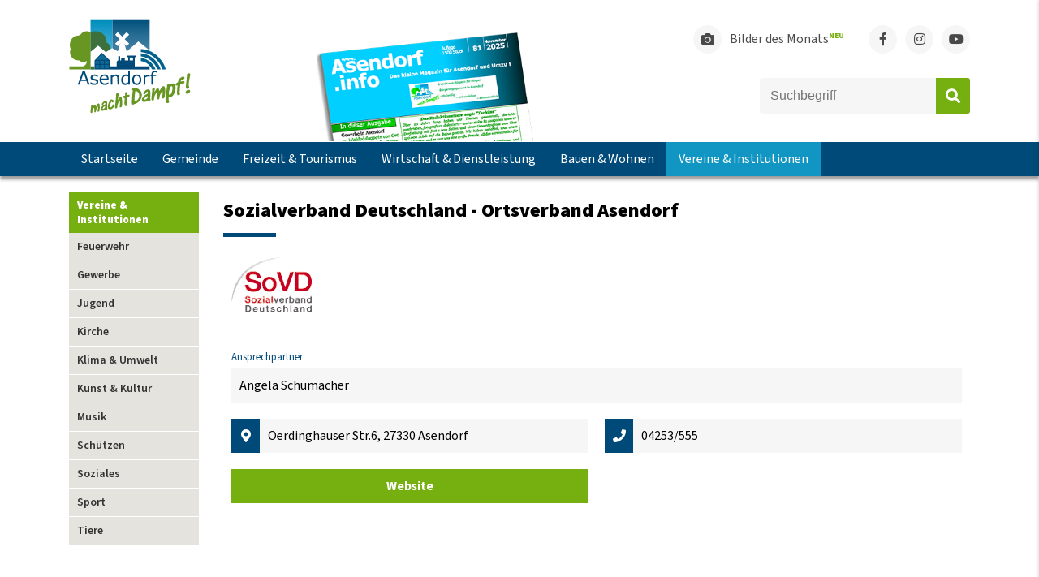

--- FILE ---
content_type: text/html; charset=utf-8
request_url: https://www.asendorf.info/vereine-institutionen/sozialverband-deutschland-ortsverband-asendorf
body_size: 5356
content:
<!DOCTYPE html>
<html lang="de">
<head>
<meta charset="utf-8">
<title>Sozialverband Deutschland - Ortsverband Asendorf - Asendorf.info</title>
<base href="https://www.asendorf.info/">
<meta name="robots" content="index,follow">
<meta name="description" content="">
<meta name="generator" content="Contao Open Source CMS">
<link rel="shortcut icon" href="files/layout/images/favicon.ico">
<meta name="theme-color" content="#689623">
<meta name="viewport" content="width=device-width,initial-scale=1.0">
<link rel="stylesheet" href="system/modules/lightcase/assets/css/lightcase.css?v=43ea21b3"><link rel="stylesheet" href="assets/css/layout.min.css,responsive.min.css-eab715a2.css"><script src="assets/js/jquery.min.js-c31f118d.js"></script><link rel="stylesheet" href="files/layout/css/bootstrap-grid.min.css">
<link rel="stylesheet" href="https://use.fontawesome.com/releases/v5.8.1/css/all.css">
<link rel="stylesheet" href="files/layout/css/style.css?v=1.1.1">
<!--<script
  src="https://code.jquery.com/jquery-3.3.1.min.js"
  integrity="sha256-FgpCb/KJQlLNfOu91ta32o/NMZxltwRo8QtmkMRdAu8="
  crossorigin="anonymous"></script>-->
<script src="files/layout/js/jquery.transform2d.js"></script>
<script src="https://cdn.jsdelivr.net/npm/js-cookie@2/src/js.cookie.min.js"></script>
<script src="files/scripts/inline-svg/inlineSVG.min.js"></script>
<script src="files/layout/js/app.js"></script>
<!-- Global site tag (gtag.js) - Google Analytics -->
<script async src="https://www.googletagmanager.com/gtag/js?id=G-NCTT8T69QZ"></script>
<script>window.dataLayer=window.dataLayer||[];function gtag(){dataLayer.push(arguments)}
gtag('js',new Date());gtag('config','G-NCTT8T69QZ')</script>
</head>
<body id="top" itemscope itemtype="http://schema.org/WebPage">
<div class="sidenav-overlay"></div>
<div class="sidenav-bar js-menu">
<div class="sidenav-header">
<div class="sidenav-nav-title">
Navigation
</div>
<div class="sidenav-bar--trigger">
<div class="close">
<span class="line"></span>
<span class="line"></span>
</div>
</div>
</div>
<div class="container">
<div class="divider-v1"></div>
<div class="sidenav-nav">
<!-- sub pages menues -->
<!-- main mobilemenu -->
<!-- indexer::stop -->
<nav class="mod_navigation mobilemenu block" itemscope itemtype="http://schema.org/SiteNavigationElement">
<a href="vereine-institutionen/sozialverband-deutschland-ortsverband-asendorf#skipNavigation39" class="invisible">Navigation überspringen</a>
<ul class="level_1">
<li class="first"><a href="./" title="Startseite" class="first" itemprop="url"><span itemprop="name">Startseite</span></a></li>
<!-- indexer::stop -->
<nav class="mod_navigation iga-msm block" itemscope itemtype="http://schema.org/SiteNavigationElement">
<h3>Aktuelles</h3>
<a href="vereine-institutionen/sozialverband-deutschland-ortsverband-asendorf#skipNavigation41" class="invisible">Navigation überspringen</a>
<ul class="level_1">
<li class="first"><a href="artikel/archiv" title="Nachrichtenarchiv" class="first" itemprop="url"><span itemprop="name">Nachrichtenarchiv</span></a></li>
<li><a href="veranstaltungen" title="Termine" itemprop="url"><span itemprop="name">Termine</span></a></li>
<li class="submenu"><a href="unsere-m%C3%A4rkte" title="Unsere Märkte" class="submenu" aria-haspopup="true" itemprop="url"><span itemprop="name">Unsere Märkte</span></a>
<ul class="level_2">
<li class="first"><a href="erdbeermarkt" title="Erdbeermarkt" class="first" itemprop="url"><span itemprop="name">Erdbeermarkt</span></a></li>
<li><a href="kartoffelmarkt" title="Kartoffelmarkt" itemprop="url"><span itemprop="name">Kartoffelmarkt</span></a></li>
<li class="last"><a href="weihnachtsmarkt" title="Weihnachtsmarkt" class="last" itemprop="url"><span itemprop="name">Weihnachtsmarkt</span></a></li>
</ul>
</li>
<li><a href="bilder-des-monats" title="Bilder des Monats" itemprop="url"><span itemprop="name">Bilder des Monats</span></a></li>
<li><a href="zukunftsvision" title="Zukunftsvision" itemprop="url"><span itemprop="name">Zukunftsvision</span></a></li>
<li><a href="flurbereinigung" title="Flurbereinigung" itemprop="url"><span itemprop="name">Flurbereinigung</span></a></li>
<li><a href="fl%C3%BCchtlingshilfe" title="Flüchtlingshilfe" itemprop="url"><span itemprop="name">Flüchtlingshilfe</span></a></li>
<li class="last"><a href="aktion-klartext" title="Aktion-Klartext - Asendorf 2026" class="last" itemprop="url"><span itemprop="name">Aktion-Klartext - Asendorf 2026</span></a></li>
</ul>
<a id="skipNavigation41" class="invisible">&nbsp;</a>
</nav>
<!-- indexer::continue -->
<!-- indexer::stop -->
<nav class="mod_navigation iga-msm block" itemscope itemtype="http://schema.org/SiteNavigationElement">
<h3>Info's</h3>
<a href="vereine-institutionen/sozialverband-deutschland-ortsverband-asendorf#skipNavigation42" class="invisible">Navigation überspringen</a>
<ul class="level_1">
<li class="submenu first"><a href="die-iga" title="Die IGA" class="submenu first" aria-haspopup="true" itemprop="url"><span itemprop="name">Die IGA</span></a>
<ul class="level_2">
<li class="first last"><a href="die-iga/iga-vorstand" title="Das IGA Vorstandsteam" class="first last" itemprop="url"><span itemprop="name">IGA-Vorstand</span></a></li>
</ul>
</li>
<li><a href="dorfzeitung" title="Dorfzeitung" itemprop="url"><span itemprop="name">Dorfzeitung</span></a></li>
<li><a href="b%C3%BCrgerbrosch%C3%BCre" title="Bürgerbroschüre" itemprop="url"><span itemprop="name">Bürgerbroschüre</span></a></li>
<li><a href="inhaltsseiten/info-s/youtube-channel" title="YouTube-Channel" itemprop="url"><span itemprop="name">YouTube-Channel</span></a></li>
<li><a href="fotogalerie" title="Fotogalerie" itemprop="url"><span itemprop="name">Fotogalerie</span></a></li>
<li class="ext last"><a href="https://tippspiel.asendorf.info" title="ABULI-Tipp" class="ext last" target="_blank" rel="noreferrer noopener" itemprop="url"><span itemprop="name">ABULI-Tipp</span></a></li>
</ul>
<a id="skipNavigation42" class="invisible">&nbsp;</a>
</nav>
<!-- indexer::continue -->
<!-- indexer::stop -->
<nav class="mod_navigation iga-msm block" itemscope itemtype="http://schema.org/SiteNavigationElement">
<h3>Links</h3>
<a href="vereine-institutionen/sozialverband-deutschland-ortsverband-asendorf#skipNavigation43" class="invisible">Navigation überspringen</a>
<ul class="level_1">
<li class="ext first"><a href="http://www.facebook.com/GemeindeAsendorf" title="Facebook" class="ext first" target="_blank" rel="noreferrer noopener" itemprop="url"><span itemprop="name">Facebook</span></a></li>
<li><a href="jugendhaus" title="Jugendhaus" itemprop="url"><span itemprop="name">Jugendhaus</span></a></li>
<li><a href="https://www.kirche-asendorf.de/" title="Kirchengemeinde" target="_blank" rel="noreferrer noopener" itemprop="url"><span itemprop="name">Kirchengemeinde</span></a></li>
<li class="ext"><a href="https://www.diepholz.de" title="Landkreis Diepholz" class="ext" target="_blank" rel="noreferrer noopener" itemprop="url"><span itemprop="name">Landkreis Diepholz</span></a></li>
<li class="ext last"><a href="http://www.bruchhausen-vilsen.de" title="Bruchhausen-Vilsen" class="ext last" target="_blank" rel="noreferrer noopener" itemprop="url"><span itemprop="name">Bruchhausen-Vilsen</span></a></li>
</ul>
<a id="skipNavigation43" class="invisible">&nbsp;</a>
</nav>
<!-- indexer::continue -->
<li><a href="gemeinde" title="Gemeinde" itemprop="url"><span itemprop="name">Gemeinde</span></a></li>
<!-- indexer::stop -->
<nav class="mod_navigation iga-msm block" itemscope itemtype="http://schema.org/SiteNavigationElement">
<h3>Verwaltung</h3>
<a href="vereine-institutionen/sozialverband-deutschland-ortsverband-asendorf#skipNavigation48" class="invisible">Navigation überspringen</a>
<ul class="level_1">
<li class="first"><a href="gemeinde/b%C3%BCrgermeister" title="Bürgermeister" class="first" itemprop="url"><span itemprop="name">Bürgermeister</span></a></li>
<li class="submenu"><a href="gemeinde/gemeinderat" title="Gemeinderat" class="submenu" aria-haspopup="true" itemprop="url"><span itemprop="name">Gemeinderat</span></a>
<ul class="level_2">
<li class="first"><a href="gemeinde/b%C3%BCndnis-90-die-gr%C3%BCnen" title="Bündnis 90/Die Grünen" class="first" itemprop="url"><span itemprop="name">Bündnis 90/Die Grünen</span></a></li>
<li><a href="gemeinde/gemeinderat/fdp" title="FDP - Freie Demokraten" itemprop="url"><span itemprop="name">FDP</span></a></li>
<li class="last"><a href="gemeinde/wir-fuer-asendorf" title="Wir für Asendorf" class="last" itemprop="url"><span itemprop="name">Wir für Asendorf</span></a></li>
</ul>
</li>
<li><a href="gemeinde/satzungen" title="Satzungen" itemprop="url"><span itemprop="name">Satzungen</span></a></li>
<li class="last"><a href="gemeinde/b%C3%BCcherei-asendorf" title="Bücherei" class="last" itemprop="url"><span itemprop="name">Bücherei</span></a></li>
</ul>
<a id="skipNavigation48" class="invisible">&nbsp;</a>
</nav>
<!-- indexer::continue -->
<!-- indexer::stop -->
<nav class="mod_navigation iga-msm block" itemscope itemtype="http://schema.org/SiteNavigationElement">
<h3>Soziales</h3>
<a href="vereine-institutionen/sozialverband-deutschland-ortsverband-asendorf#skipNavigation47" class="invisible">Navigation überspringen</a>
<ul class="level_1">
<li class="first"><a href="gemeinde/kinderbetreuung" title="Kinderbetreuung" class="first" itemprop="url"><span itemprop="name">Kinderbetreuung</span></a></li>
<li><a href="gemeinde/kindergarten" title="Kindergarten" itemprop="url"><span itemprop="name">Kindergarten</span></a></li>
<li><a href="gemeinde/grundschule" title="Grundschule" itemprop="url"><span itemprop="name">Grundschule</span></a></li>
<li><a href="jugendhaus" title="Jugendhaus-Asendorf" itemprop="url"><span itemprop="name">Jugendhaus-Asendorf</span></a></li>
<li><a href="gemeinde/weiterbildung" title="Weiterbildung" itemprop="url"><span itemprop="name">Weiterbildung</span></a></li>
<li class="last"><a href="gemeinde/angebote-f%C3%BCr-senioren" title="Angebote für Senioren" class="last" itemprop="url"><span itemprop="name">Angebote für Senioren</span></a></li>
</ul>
<a id="skipNavigation47" class="invisible">&nbsp;</a>
</nav>
<!-- indexer::continue -->
<!-- indexer::stop -->
<nav class="mod_navigation iga-msm block" itemscope itemtype="http://schema.org/SiteNavigationElement">
<h3>Gesundheit</h3>
<a href="vereine-institutionen/sozialverband-deutschland-ortsverband-asendorf#skipNavigation46" class="invisible">Navigation überspringen</a>
<ul class="level_1">
<li class="first last"><a href="gemeinde/medizinische-versorgung" title="Medizinische Versorgung" class="first last" itemprop="url"><span itemprop="name">Medizinische Versorgung</span></a></li>
</ul>
<a id="skipNavigation46" class="invisible">&nbsp;</a>
</nav>
<!-- indexer::continue -->
<!-- indexer::stop -->
<nav class="mod_navigation iga-msm block" itemscope itemtype="http://schema.org/SiteNavigationElement">
<h3>Bürgerinfo</h3>
<a href="vereine-institutionen/sozialverband-deutschland-ortsverband-asendorf#skipNavigation44" class="invisible">Navigation überspringen</a>
<ul class="level_1">
<li class="first"><a href="gemeinde/pendlerportal" title="Pendlerportal" class="first" itemprop="url"><span itemprop="name">Pendlerportal</span></a></li>
<li><a href="gemeinde/nahverkehr" title="Nahverkehr" itemprop="url"><span itemprop="name">Nahverkehr</span></a></li>
<li><a href="gemeinde/ver-und-entsorgung" title="Ver- und Entsorgung" itemprop="url"><span itemprop="name">Ver- und Entsorgung</span></a></li>
<li class="last"><a href="gemeinde/energieberatung" title="Energieberatung" class="last" itemprop="url"><span itemprop="name">Energieberatung</span></a></li>
</ul>
<a id="skipNavigation44" class="invisible">&nbsp;</a>
</nav>
<!-- indexer::continue -->
<li><a href="freizeit-tourismus" title="Freizeit &amp; Tourismus" itemprop="url"><span itemprop="name">Freizeit & Tourismus</span></a></li>
<!-- indexer::stop -->
<nav class="mod_navigation iga-msm block" itemscope itemtype="http://schema.org/SiteNavigationElement">
<h3>Freizeit</h3>
<a href="vereine-institutionen/sozialverband-deutschland-ortsverband-asendorf#skipNavigation49" class="invisible">Navigation überspringen</a>
<ul class="level_1">
<li class="first"><a href="freizeit-tourismus/gastronomie" title="Gastronomie &amp; Übernachtung" class="first" itemprop="url"><span itemprop="name">Gastronomie & Übernachtung</span></a></li>
<li><a href="freizeit-tourismus/ausflugsziele" title="Ausflugsziele" itemprop="url"><span itemprop="name">Ausflugsziele</span></a></li>
<li><a href="freizeit-tourismus/kino" title="Kino" itemprop="url"><span itemprop="name">Kino</span></a></li>
<li><a href="freizeit-tourismus/fuer-k%C3%B6rper-und-geist" title="Für Körper und Geist" itemprop="url"><span itemprop="name">Für Körper und Geist</span></a></li>
<li class="last"><a href="freizeit-tourismus/wanderweg" title="Wanderweg" class="last" itemprop="url"><span itemprop="name">Wanderweg</span></a></li>
</ul>
<a id="skipNavigation49" class="invisible">&nbsp;</a>
</nav>
<!-- indexer::continue -->
<!-- indexer::stop -->
<nav class="mod_navigation iga-msm block" itemscope itemtype="http://schema.org/SiteNavigationElement">
<h3>Tourismus</h3>
<a href="vereine-institutionen/sozialverband-deutschland-ortsverband-asendorf#skipNavigation50" class="invisible">Navigation überspringen</a>
<ul class="level_1">
<li class="first"><a href="freizeit-tourismus/automuseum-asendorf" title="Automuseum Asendorf" class="first" itemprop="url"><span itemprop="name">Automuseum Asendorf</span></a></li>
<li><a href="freizeit-tourismus/kunst-schuppen-asendor" title="Kunst-Schuppen Asendor" itemprop="url"><span itemprop="name">Kunst-Schuppen Asendor</span></a></li>
<li><a href="freizeit-tourismus/museumseisenbahn" title="Museumseisenbahn" itemprop="url"><span itemprop="name">Museumseisenbahn</span></a></li>
<li><a href="freizeit-tourismus/fahrradtouren" title="Fahrradtouren" itemprop="url"><span itemprop="name">Fahrradtouren</span></a></li>
<li class="last"><a href="freizeit-tourismus/zimmer%C3%BCbersicht" title="Zimmerübersicht" class="last" itemprop="url"><span itemprop="name">Zimmerübersicht</span></a></li>
</ul>
<a id="skipNavigation50" class="invisible">&nbsp;</a>
</nav>
<!-- indexer::continue -->
<li><a href="wirtschaft-dienstleistung" title="Wirtschaft &amp; Dienstleistung" itemprop="url"><span itemprop="name">Wirtschaft & Dienstleistung</span></a></li>
<!-- indexer::stop -->
<nav class="mod_navigation iga-msm block" itemscope itemtype="http://schema.org/SiteNavigationElement">
<h3>Unternehmen</h3>
<a href="vereine-institutionen/sozialverband-deutschland-ortsverband-asendorf#skipNavigation51" class="invisible">Navigation überspringen</a>
<ul class="level_1">
<li class="first last"><a href="wirtschaft-dienstleistung/branchenbuch" title="Branchenbuch" class="first last" itemprop="url"><span itemprop="name">Branchenbuch</span></a></li>
</ul>
<a id="skipNavigation51" class="invisible">&nbsp;</a>
</nav>
<!-- indexer::continue -->
<!-- indexer::stop -->
<nav class="mod_navigation iga-msm block" itemscope itemtype="http://schema.org/SiteNavigationElement">
<h3>Selbstständigkeit</h3>
<a href="vereine-institutionen/sozialverband-deutschland-ortsverband-asendorf#skipNavigation52" class="invisible">Navigation überspringen</a>
<ul class="level_1">
<li class="first"><a href="wirtschaft-dienstleistung/existenzgruendung" title="Existenzgründung" class="first" itemprop="url"><span itemprop="name">Existenzgründung</span></a></li>
<li class="last"><a href="wirtschaft-dienstleistung/checkliste" title="Checkliste" class="last" itemprop="url"><span itemprop="name">Checkliste</span></a></li>
</ul>
<a id="skipNavigation52" class="invisible">&nbsp;</a>
</nav>
<!-- indexer::continue -->
<li><a href="bauen-wohnen" title="Bauen &amp; Wohnen" itemprop="url"><span itemprop="name">Bauen & Wohnen</span></a></li>
<!-- indexer::stop -->
<nav class="mod_navigation iga-msm block" itemscope itemtype="http://schema.org/SiteNavigationElement">
<h3>Allgemein</h3>
<a href="vereine-institutionen/sozialverband-deutschland-ortsverband-asendorf#skipNavigation53" class="invisible">Navigation überspringen</a>
<ul class="level_1">
<li class="first"><a href="bauen-wohnen/gewerbefl%C3%A4chen" title="Gewerbeflächen" class="first" itemprop="url"><span itemprop="name">Gewerbeflächen</span></a></li>
<li class="last"><a href="bauen-wohnen/wohnbaufl%C3%A4chen" title="Wohnbauflächen" class="last" itemprop="url"><span itemprop="name">Wohnbauflächen</span></a></li>
</ul>
<a id="skipNavigation53" class="invisible">&nbsp;</a>
</nav>
<!-- indexer::continue -->
<li class="trail last"><a href="vereine-institutionen" title="Vereine &amp; Institutionen" class="trail last" itemprop="url"><span itemprop="name">Vereine & Institutionen</span></a></li>
<!-- indexer::stop -->
<nav class="mod_navigation iga-msm block" itemscope itemtype="http://schema.org/SiteNavigationElement">
<h3>Vereine & Institutionen</h3>
<a href="vereine-institutionen/sozialverband-deutschland-ortsverband-asendorf#skipNavigation54" class="invisible">Navigation überspringen</a>
<ul class="level_1">
<li class="first"><a href="vereine-institutionen/feuerwehr" title="Feuerwehr" class="first" itemprop="url"><span itemprop="name">Feuerwehr</span></a></li>
<li><a href="vereine-institutionen/gewerbe" title="Gewerbe" itemprop="url"><span itemprop="name">Gewerbe</span></a></li>
<li><a href="vereine-institutionen/jugend" title="Jugend" itemprop="url"><span itemprop="name">Jugend</span></a></li>
<li><a href="vereine-institutionen/kirche" title="Kirche" itemprop="url"><span itemprop="name">Kirche</span></a></li>
<li><a href="vereine-institutionen/klima-umwelt" title="Klima &amp; Umwelt" itemprop="url"><span itemprop="name">Klima & Umwelt</span></a></li>
<li><a href="vereine-institutionen/kunst-kultur" title="Kunst &amp; Kultur" itemprop="url"><span itemprop="name">Kunst & Kultur</span></a></li>
<li><a href="vereine-institutionen/musik" title="Musik" itemprop="url"><span itemprop="name">Musik</span></a></li>
<li><a href="vereine-institutionen/sch%C3%BCtzen" title="Schützen" itemprop="url"><span itemprop="name">Schützen</span></a></li>
<li class="trail"><a href="vereine-institutionen/soziales" title="Soziales" class="trail" itemprop="url"><span itemprop="name">Soziales</span></a></li>
<li><a href="vereine-institutionen/sport" title="Sport" itemprop="url"><span itemprop="name">Sport</span></a></li>
<li class="last"><a href="vereine-institutionen/tiere" title="Tiere" class="last" itemprop="url"><span itemprop="name">Tiere</span></a></li>
</ul>
<a id="skipNavigation54" class="invisible">&nbsp;</a>
</nav>
<!-- indexer::continue -->
</ul>
<a id="skipNavigation39" class="invisible">&nbsp;</a>
</nav>
<!-- indexer::continue -->
</div>
</div>
</div>
<div id="wrapper">
<header>
<div class="container">
<div class="header-bar">
<div class="logo"><a href="https://asendorf.info" title="Gemeinde Asendorf"><img src="files/layout/images/asendorf_dark.svg" alt="Gemeinde Asendorf"></a></div>
<!-- <div class="flexStretch"></div> -->
<!-- trigger start --><!-- trigger end -->
<!-- magazine start -->
<div class="magazine-cover--desk">
<div class="magazine-cover--content">
<a href="/files/downloads/magazin/asendorf-info-ausgabe-81.pdf" target="_blank" class="c-image">
<img src="files/layout/images/magazine-cover-nov-25.png">
</a>
<a href="/files/downloads/magazin/asendorf-info-ausgabe-81.pdf" target="_blank" class="c-button">Jetzt herunterladen & lesen!</a>
</div>
</div><!-- magazine end -->
<div class="menu-right">
<!-- links start -->
<div class="social-buttons">
<ul class="social-media-list">
<li class="link-item"><a href="bilder-des-monats"><i class="fas fa-camera"></i><span class="text">Bilder des Monats<span class="text-uppercase">Neu</span></span></a></li>
<li class="social-item"><a href="https://www.facebook.com/GemeindeAsendorf" class="social-link" target="_blank" title="Asendorf auf Facebook"><i class="fab fa-facebook-f"></i></a></li>
<li class="social-item"><a href="https://www.instagram.com/gemeinde_asendorf" class="social-link" target="_blank" title="Asendorf auf Instagram"><i class="fab fa-instagram"></i></a></li>
<li class="social-item"><a href="https://www.youtube.com/channel/UCQdKDHbBjllV-4w-pzDOsUg" class="social-link" target="_blank" title="Asendorf auf Youtube"><i class="fab fa-youtube"></i></a></li>
</ul>
</div><!-- links end -->
<!-- search start -->
<!-- indexer::stop -->
<div class="ce_form block">
<form action="suche" method="get" enctype="application/x-www-form-urlencoded" class="header-search">
<div class="formbody">
<div class="widget widget-text">
<input type="text" name="keywords" id="ctrl_1" class="text" value="" placeholder="Suchbegriff">
</div>
<div class="widget widget-submit">
<button type="submit" id="ctrl_3" class="submit">Absenden</button>
</div>
</div>
</form>
</div>
<!-- indexer::continue -->
<!-- search end -->
</div>
</div>
</div>
<div class="menu-bar">
<div class="container">
<!-- mobile dorfzeitung -->
<div class="magazine-cover--mobile">
<div class="magazine-cover--content">
<a href="/files/downloads/magazin/asendorf-info-ausgabe-81.pdf" target="_blank" class="c-image">Asendorf.info - Ausgabe 80</a>
</div>
</div><!-- dorfzeitung end -->
<!-- menu start -->
<!-- indexer::stop -->
<nav class="mod_customnav mainmenu block" itemscope itemtype="http://schema.org/SiteNavigationElement">
<a href="vereine-institutionen/sozialverband-deutschland-ortsverband-asendorf#skipNavigation2" class="invisible">Navigation überspringen</a>
<ul class="level_1">
<li class="first"><a href="./" title="Startseite" class="first" itemprop="url"><span itemprop="name">Startseite</span></a></li>
<li><a href="gemeinde" title="Gemeinde" itemprop="url"><span itemprop="name">Gemeinde</span></a></li>
<li><a href="freizeit-tourismus" title="Freizeit &amp; Tourismus" itemprop="url"><span itemprop="name">Freizeit & Tourismus</span></a></li>
<li><a href="wirtschaft-dienstleistung" title="Wirtschaft &amp; Dienstleistung" itemprop="url"><span itemprop="name">Wirtschaft & Dienstleistung</span></a></li>
<li><a href="bauen-wohnen" title="Bauen &amp; Wohnen" itemprop="url"><span itemprop="name">Bauen & Wohnen</span></a></li>
<li class="trail last"><a href="vereine-institutionen" title="Vereine &amp; Institutionen" class="trail last" itemprop="url"><span itemprop="name">Vereine & Institutionen</span></a></li>
</ul>
<a id="skipNavigation2" class="invisible">&nbsp;</a>
</nav>
<!-- indexer::continue -->
<!-- menu end -->
<div class="trigger">
<!-- trigger start -->
<div class="navbar-trigger">
<div class="menu-name">Menü</div>
<div class="hamburger"><span></span></div>
</div><!-- trigger end -->
</div>
</div>
</div>          </header>
<div id="container">
<div class="container">
<div class="row">
<div class="col-xl-2">
<!-- indexer::stop -->
<nav class="mod_navigation iga-submenu block" itemscope itemtype="http://schema.org/SiteNavigationElement">
<h3>Vereine & Institutionen</h3>
<a href="vereine-institutionen/sozialverband-deutschland-ortsverband-asendorf#skipNavigation37" class="invisible">Navigation überspringen</a>
<ul class="level_1">
<li class="first"><a href="vereine-institutionen/feuerwehr" title="Feuerwehr" class="first" itemprop="url"><span itemprop="name">Feuerwehr</span></a></li>
<li><a href="vereine-institutionen/gewerbe" title="Gewerbe" itemprop="url"><span itemprop="name">Gewerbe</span></a></li>
<li><a href="vereine-institutionen/jugend" title="Jugend" itemprop="url"><span itemprop="name">Jugend</span></a></li>
<li><a href="vereine-institutionen/kirche" title="Kirche" itemprop="url"><span itemprop="name">Kirche</span></a></li>
<li><a href="vereine-institutionen/klima-umwelt" title="Klima &amp; Umwelt" itemprop="url"><span itemprop="name">Klima & Umwelt</span></a></li>
<li><a href="vereine-institutionen/kunst-kultur" title="Kunst &amp; Kultur" itemprop="url"><span itemprop="name">Kunst & Kultur</span></a></li>
<li><a href="vereine-institutionen/musik" title="Musik" itemprop="url"><span itemprop="name">Musik</span></a></li>
<li><a href="vereine-institutionen/sch%C3%BCtzen" title="Schützen" itemprop="url"><span itemprop="name">Schützen</span></a></li>
<li class="trail"><a href="vereine-institutionen/soziales" title="Soziales" class="trail" itemprop="url"><span itemprop="name">Soziales</span></a></li>
<li><a href="vereine-institutionen/sport" title="Sport" itemprop="url"><span itemprop="name">Sport</span></a></li>
<li class="last"><a href="vereine-institutionen/tiere" title="Tiere" class="last" itemprop="url"><span itemprop="name">Tiere</span></a></li>
</ul>
<a id="skipNavigation37" class="invisible">&nbsp;</a>
</nav>
<!-- indexer::continue -->
</div>
<div class="col-xl-10">
<main id="main">
<div class="inside">
<div class="mod_article first last block" id="article-180">
<div class="iga-bb">
<div class="page-header hasDivider">
<h1>Sozialverband Deutschland - Ortsverband Asendorf</h1>
<div class="divider-v1"></div>
</div>
<div class="row no-gutters logo-section">
<div class="col-12">
<div class="img-container">
<img class="iga-bb-logo" src="files/bilder/vereine/logo_sovd.gif" title="" alt="">
</div>
</div>
</div>
<div class="row no-gutters contact-section">
<div class="col-12">
<div class="item name">
<div class="title">Ansprechpartner</div>
<div class="text">
Angela Schumacher                    </div>
</div>
</div>
<div class="col-md-6">
<div class="item">
<div class="icon">
<i class="fas fa-map-marker-alt"></i>
</div>
<div class="text">
Oerdinghauser Str.6, 27330 Asendorf                    </div>
</div>
</div>
<div class="col-md-6">
<div class="item">
<div class="icon">
<i class="fas fa-phone"></i>
</div>
<div class="text">
04253/555                    </div>
</div>
</div>
<div class="col-md-6">
<a class="website-btn" href="http://sovd.asendorf.info/" target="_blank">Website</a>
</div>
</div>
<div class="row no-gutters info-section">
</div>
</div>
</div>
</div>
</main>
</div>
</div>
</div>
</div>
<footer>
<div class="page-footer-top">
<div class="container">
<div class="row">
<div class="col-lg-4 footer--item">
<!-- <div>Teilen Sie Ihre Schnappschüsse 📷 mit unserer Gemeinde. 👉 <a href="&#123;&#123;link_url::310|urlattr&#125;&#125;">Foto hochladen</a></div> -->
<h3>Interessant und wissenswert</h3>
<div class="divider-v2"></div>
<ul class="link-container">
<!-- <li><a href="https://www.bruchhausen-vilsen.de" target="_blank" rel="nofollow" class="link--ext">Informationen zum Coronavirus</a></li> -->
<li><a href="https://klimaschutz-sgbruvi.de" target="_blank" rel="nofollow" class="link--ext">Klimaschutz in der Samtgemeinde</a></li>
<li><a href="https://ff-bruchhausen-vilsen.de/asendorf" target="_blank" rel="nofollow" class="link--ext">Ortsfeuerwehr Asendorf</a></li>
<li><a href="https://www.gs-asendorf.de" target="_blank" rel="nofollow" class="link--ext">Grundschule Asendorf</a></li>
<!-- <li><a href="" target="_blank" rel="nofollow" class="link--ext">Link</a></li> -->
</ul>
<!-- <div class="placeholder">Platzhalter</div> -->
</div>
<div class="col-lg-4 footer--item">
<h3>Ermöglicht durch die</h3>
<div class="divider-v2"></div>
<div class="logo"><a href="die-iga"><img src="files/layout/images/iga.png" title="Interessengemeinschaft Asendorf e.V."></a></div>
</div>
<div class="col-lg-4 footer--item">
<h3>Wussten Sie schon?</h3>
<div class="divider-v2"></div>
<div>Zwischen Asendorf und Bruchhausen-Vilsen fährt die erste Museums-Eisenbahn Deutschlands. Mehr Informationen unter <a href="http://www.museumseisenbahn.de" target="_blank" rel="nofollow">www.museumseisenbahn.de</a></div>
<!-- <div class="placeholder">Platzhalter</div> -->
</div>
</div>
</div>
<div class="footer-image">
<!-- <img class="footer-e1" src="files/layout/images/footer/footer-final-e1.svg"> -->
<img data-src="files/layout/images/footer/footer-final-e1.svg" class="svg footer-svg">
</div>
</div>
<div class="page-footer-bottom">
<div class="container">
<div class="bottom--content">
<div class="copyright">© 1991 - 2026 Interessengemeinschaft Asendorf e.V.</div>
<ul>
<li class="disclaimer">
<a href="datenschutz" title="Datenschutz">Datenschutz</a>
</li>
<li class="disclaimer">
<a href="impressum" title="Impressum">Impressum</a>
</li>
</ul>
</div>
</div>
</div>          </footer>
</div>
<script src="system/modules/lightcase/assets/js/lightcase.js"></script>
<script src="system/modules/lightcase/assets/js/jquery.events.touch.min.js"></script>
<script>jQuery(document).ready(function($){$('a[data-lightbox]').each(function(){var $this=$(this);var c=$this.data('lightbox');$this.lightcase({attr:'data-lightbox',slideshow:!0,useAsCollection:c&&$('[data-lightbox="'+c+'"]').length>1,showCaption:!1,maxWidth:1920,maxHeight:1920,labels:{'errorMessage':'Quelle konnte nicht gefunden werden...','sequenceInfo.of':' von ','close':'Schließen','navigator.prev':'Zurück','navigator.next':'Weiter','navigator.play':'Abspielen','navigator.pause':'Pausieren',}})})})</script>
<script type="application/ld+json">{"@context":{"contao":"https:\/\/schema.contao.org\/"},"@type":"contao:Page","contao:title":"Sozialverband Deutschland - Ortsverband Asendorf","contao:pageId":200,"contao:noSearch":false,"contao:protected":false,"contao:groups":[],"contao:fePreview":false}</script></body>
</html>

--- FILE ---
content_type: image/svg+xml
request_url: https://www.asendorf.info/files/layout/images/footer/footer-final-e1.svg
body_size: 10949
content:
<svg id="Ebene_1" data-name="Ebene 1" xmlns="http://www.w3.org/2000/svg" xmlns:xlink="http://www.w3.org/1999/xlink" viewBox="0 0 1920.54 348.36"><defs><style>.cls-1{opacity:0.2;}.cls-2{fill:#4da6db;stroke-width:0.25px;}.cls-13,.cls-2{stroke:#fff;}.cls-13,.cls-15,.cls-2,.cls-24,.cls-29,.cls-5{stroke-miterlimit:10;}.cls-3{fill:#adcd68;}.cls-4{fill:#b1b1b1;}.cls-24,.cls-29,.cls-5{fill:none;}.cls-5{stroke:#000;stroke-width:2px;}.cls-6{fill:url(#linear-gradient);}.cls-7{fill:#646463;}.cls-8{fill:#8f1913;}.cls-9{fill:#425354;}.cls-10{fill:#c81517;}.cls-11{fill:#353435;}.cls-12{fill:#436051;}.cls-14,.cls-16{fill:#f9c5a1;}.cls-14{opacity:0.88;}.cls-15{stroke:#919191;}.cls-16{opacity:0.68;}.cls-17{opacity:0.77;}.cls-18{fill:#dcdcdc;}.cls-19{fill:#805d60;}.cls-20{fill:#bbd36c;}.cls-21{fill:#869549;}.cls-22{fill:#a4bb62;}.cls-23{fill:url(#radial-gradient);}.cls-24{stroke:#52281c;}.cls-24,.cls-29{stroke-width:6px;}.cls-25{fill:#815e54;}.cls-26{fill:#885a4b;}.cls-27{fill:#66321e;}.cls-28{fill:#52281c;}.cls-29{stroke:#969596;}.cls-30{fill:#fff;}.cls-31{fill:#3c2717;}.cls-32{fill:#a8a8a8;}.cls-33{fill:url(#linear-gradient-2);}.cls-34{fill:url(#linear-gradient-3);}.cls-35{fill:url(#linear-gradient-4);}.cls-36{fill:url(#linear-gradient-5);}.cls-37{fill:url(#linear-gradient-6);}.cls-38{fill:url(#linear-gradient-7);}.cls-39{fill:url(#linear-gradient-8);}.cls-40{fill:url(#linear-gradient-9);}.cls-41{fill:url(#linear-gradient-10);}.cls-42{fill:url(#linear-gradient-11);}.cls-43{fill:#3b3735;}.cls-44{fill:#3f2c1f;}</style><linearGradient id="linear-gradient" x1="960.54" y1="348.36" x2="960.54" y2="338.63" gradientUnits="userSpaceOnUse"><stop offset="0" stop-color="#bbd36c"/><stop offset="0.26" stop-color="#b7cf6b"/><stop offset="0.54" stop-color="#aac267"/><stop offset="0.82" stop-color="#94ad61"/><stop offset="1" stop-color="#839c5c"/></linearGradient><radialGradient id="radial-gradient" cx="2170.25" cy="214.21" r="53.07" gradientTransform="matrix(1.49, -0.03, 0.02, 1.2, -2174.95, 134.78)" gradientUnits="userSpaceOnUse"><stop offset="0.05" stop-color="#93aa56"/><stop offset="0.94" stop-color="#859a52"/></radialGradient><linearGradient id="linear-gradient-2" x1="964.9" y1="343.14" x2="964.9" y2="333.92" gradientUnits="userSpaceOnUse"><stop offset="0" stop-color="#3c3c3b"/><stop offset="0.35" stop-color="#383837"/><stop offset="0.72" stop-color="#2b2b2a"/><stop offset="1" stop-color="#1d1d1b"/></linearGradient><linearGradient id="linear-gradient-3" x1="964.76" y1="307.42" x2="964.76" y2="337.39" xlink:href="#linear-gradient-2"/><linearGradient id="linear-gradient-4" x1="951.37" y1="334.7" x2="945.55" y2="344.78" xlink:href="#linear-gradient-2"/><linearGradient id="linear-gradient-5" x1="949.89" y1="337.26" x2="947.02" y2="342.23" xlink:href="#linear-gradient-2"/><linearGradient id="linear-gradient-6" x1="949.35" y1="338.2" x2="947.57" y2="341.28" xlink:href="#linear-gradient-2"/><linearGradient id="linear-gradient-7" x1="984.74" y1="334.7" x2="978.92" y2="344.78" xlink:href="#linear-gradient-2"/><linearGradient id="linear-gradient-8" x1="983.26" y1="337.26" x2="980.39" y2="342.23" xlink:href="#linear-gradient-2"/><linearGradient id="linear-gradient-9" x1="982.72" y1="338.2" x2="980.94" y2="341.28" xlink:href="#linear-gradient-2"/><linearGradient id="linear-gradient-10" x1="964.76" y1="306.59" x2="964.76" y2="338.21" xlink:href="#linear-gradient-2"/><linearGradient id="linear-gradient-11" x1="964.76" y1="308.36" x2="964.76" y2="336.45" xlink:href="#linear-gradient-2"/></defs><g id="Bogen" class="cls-1"><path id="Bogen3" class="cls-2" d="M423.46,347.73l-54.24.32a470.13,470.13,0,0,0-43.87-92.14c-38.12-61.74-80.65-98.55-93.22-109.08-53.76-45-104.1-64.7-114.76-68.76A382.88,382.88,0,0,0-.26,53.54V1.6A385.42,385.42,0,0,1,55.19,6.13C116,15.54,159.55,37.3,179.52,47.48A439.42,439.42,0,0,1,240.23,85c3.1,2.26,12.25,9.06,23.33,18.37,10.56,8.91,41.76,36,75.61,79.7,15,19.3,35.63,46.33,55.1,86.4A441,441,0,0,1,423.46,347.73Z" transform="translate(0.54 -1.47)"/><path id="Bogen2" class="cls-2" d="M337.51,348.05l-57.46-.35a387.76,387.76,0,0,0-37.74-71.6c-10.44-15.63-29.9-44.28-64-73.47a327.69,327.69,0,0,0-85.41-53.15A316.5,316.5,0,0,0-.26,126.31L-.42,74a366.84,366.84,0,0,1,104,22.72,362.29,362.29,0,0,1,74.62,38.54,369.51,369.51,0,0,1,36,27.75c36.21,31.56,57.62,62.18,70.7,81.13,20.42,29.61,31.74,53,34.14,58.07A390.53,390.53,0,0,1,337.51,348.05Z" transform="translate(0.54 -1.47)"/><path id="Bogen1" class="cls-2" d="M251.27,347.19l-60.11.57a260,260,0,0,0-32.76-52.61A252.17,252.17,0,0,0,115.68,253a242.86,242.86,0,0,0-59.15-32.83A249.42,249.42,0,0,0-.42,205.56V152.19A291.23,291.23,0,0,1,72.39,169.1C161.08,202.37,207.5,270.27,221.6,291.55A328.26,328.26,0,0,1,251.27,347.19Z" transform="translate(0.54 -1.47)"/></g><rect class="cls-3" x="0.54" y="340.03" width="1919.89" height="8.13"/><rect class="cls-4" x="0.54" y="338.53" width="1919.89" height="2.15"/><line class="cls-5" x1="0.54" y1="338.53" x2="1920.43" y2="338.53"/><rect class="cls-6" x="0.54" y="338.63" width="1920" height="9.73"/><polygon class="cls-7" points="387.94 305.72 386.33 302.19 379.71 299.63 381.21 298.03 389.33 301.23 390.29 296.74 382.7 292.79 388.9 292.36 386.01 289.05 378.21 286.38 381.31 285.1 375.22 280.61 373.51 273.67 367.32 282.11 370.52 282.64 361.23 284.46 359.94 287.45 362.72 287.88 355.67 291.51 356.31 295.46 371.27 292.47 368.28 296.1 371.8 296.1 361.01 298.77 360.16 301.87 362.08 302.41 356.2 304.44 355.67 309.35 371.87 306.09 371.22 337.84 374.74 337.84 374.1 306.22 378.32 312.02 388.9 313.97 389.65 310.74 381.63 306.57 387.94 305.72"/><polygon class="cls-7" points="333.19 297.14 334.02 337.84 329.79 337.84 330.62 297.14 333.19 297.14"/><polygon class="cls-7" points="312.42 309.2 325.11 306.87 330.62 299.31 352.28 303.67 351.64 297.77 344.59 295.33 346.9 294.69 345.88 290.98 332.93 287.77 337.16 287.77 333.57 283.42 351.51 287 352.28 282.26 343.82 277.9 347.16 277.39 345.62 273.8 334.47 271.62 338.31 270.98 330.88 260.86 328.83 269.19 321.52 274.57 325.24 276.11 315.88 279.31 312.42 283.29 319.86 283.8 310.76 288.54 311.91 293.93 321.65 290.08 323.45 292 315.5 295.08 313.58 299.31 321.14 300.33 311.53 305.33 312.42 309.2"/><polygon class="cls-7" points="462.1 337.86 461.27 328.62 460.45 328.62 459.63 337.86 462.1 337.86"/><path class="cls-7" d="M461.68,318.63l5.36-2c-1.76-6.39-4.87-14.3-6.74-14.3-1.4,0-3.52,4.51-5.23,9.48l2.75.77-3.11.3A51.47,51.47,0,0,0,452.27,323l5.22.09-5.11,1.87a8.05,8.05,0,0,0,16-1.37,27.54,27.54,0,0,0-1-5.76Z" transform="translate(0.54 -1.47)"/><polygon class="cls-7" points="688.24 305.71 686.64 302.18 680.02 299.62 681.51 298.01 689.63 301.22 690.59 296.73 683.01 292.78 689.2 292.35 686.32 289.04 678.52 286.37 681.62 285.09 675.53 280.6 673.82 273.65 667.62 282.1 670.83 282.63 661.53 284.45 660.25 287.44 663.03 287.87 655.98 291.5 656.62 295.45 671.58 292.46 668.58 296.09 672.11 296.09 661.32 298.76 660.46 301.86 662.39 302.4 656.51 304.43 655.98 309.34 672.17 306.08 671.52 337.83 675.05 337.83 674.4 306.21 678.63 312.01 689.2 313.96 689.95 310.73 681.94 306.56 688.24 305.71"/><polygon class="cls-7" points="633.49 297.13 634.32 337.83 630.1 337.83 630.93 297.13 633.49 297.13"/><polygon class="cls-7" points="612.73 309.19 625.42 306.86 630.93 299.3 652.59 303.65 651.95 297.76 644.9 295.32 647.21 294.68 646.18 290.97 633.24 287.76 637.47 287.76 633.88 283.4 651.82 286.99 652.59 282.25 644.13 277.89 647.46 277.38 645.92 273.79 634.77 271.61 638.62 270.97 631.18 260.85 629.13 269.18 621.83 274.56 625.55 276.1 616.19 279.3 612.73 283.28 620.16 283.79 611.06 288.53 612.22 293.91 621.96 290.07 623.75 291.99 615.8 295.07 613.88 299.3 621.45 300.32 611.83 305.32 612.73 309.19"/><polygon class="cls-7" points="699.96 337.52 698.96 325.9 697.97 325.9 696.97 337.52 699.96 337.52"/><path class="cls-7" d="M699.14,315.5l7.77-1.09c-.46-2-1.08-4.3-1.81-6.62l-6.42.93,6-2.2c-2.13-6.49-4.94-12.74-6.76-12.74-2.25,0-6,9.53-8.14,17.26l5.84,1.64-6.43.62a30.44,30.44,0,0,0-1,6.17,9.77,9.77,0,1,0,19.53,0,19.75,19.75,0,0,0-.42-3.42Z" transform="translate(0.54 -1.47)"/><polygon class="cls-7" points="712.75 337.52 711.9 327.98 711.05 327.98 710.2 337.52 712.75 337.52"/><path class="cls-7" d="M712.33,317.62l5.54-2c-1.82-6.61-5-14.78-7-14.78-1.45,0-3.64,4.67-5.4,9.8l2.83.79-3.21.31a53.55,53.55,0,0,0-2.51,10.4l5.39.09-5.28,1.94a8.31,8.31,0,0,0,16.51-1.42,28.43,28.43,0,0,0-1.06-6Z" transform="translate(0.54 -1.47)"/><polygon class="cls-7" points="1656.06 305.71 1654.45 302.18 1647.83 299.62 1649.33 298.01 1657.45 301.22 1658.41 296.73 1650.82 292.78 1657.02 292.35 1654.13 289.04 1646.34 286.37 1649.43 285.09 1643.34 280.6 1641.63 273.65 1635.44 282.1 1638.64 282.63 1629.35 284.45 1628.06 287.44 1630.84 287.87 1623.79 291.5 1624.43 295.45 1639.39 292.46 1636.4 296.09 1639.92 296.09 1629.13 298.76 1628.28 301.86 1630.2 302.4 1624.33 304.43 1623.79 309.34 1639.99 306.08 1639.34 337.83 1642.86 337.83 1642.21 306.21 1646.44 312.01 1657.02 313.96 1657.77 310.73 1649.75 306.56 1656.06 305.71"/><polygon class="cls-7" points="1738.25 297.13 1739.08 337.83 1734.85 337.83 1735.68 297.13 1738.25 297.13"/><polygon class="cls-7" points="1717.48 309.19 1730.17 306.86 1735.68 299.3 1757.34 303.65 1756.7 297.76 1749.65 295.32 1751.96 294.68 1750.93 290.97 1737.99 287.76 1742.22 287.76 1738.63 283.4 1756.57 286.99 1757.34 282.25 1748.88 277.89 1752.22 277.38 1750.68 273.79 1739.53 271.61 1743.37 270.97 1735.94 260.85 1733.89 269.18 1726.58 274.56 1730.3 276.1 1720.94 279.3 1717.48 283.28 1724.92 283.79 1715.82 288.53 1716.97 293.91 1726.71 290.07 1728.51 291.99 1720.56 295.07 1718.64 299.3 1726.2 300.32 1716.59 305.32 1717.48 309.19"/><polygon class="cls-7" points="1667.77 337.52 1666.78 325.9 1665.78 325.9 1664.78 337.52 1667.77 337.52"/><path class="cls-7" d="M1667,315.5l7.76-1.09c-.45-2-1.08-4.3-1.81-6.62l-6.41.93,6-2.2c-2.14-6.49-4.94-12.74-6.77-12.74-2.25,0-6,9.53-8.14,17.26l5.85,1.64-6.44.62a30.27,30.27,0,0,0-1,6.17,9.77,9.77,0,1,0,19.53,0,19.94,19.94,0,0,0-.43-3.42Z" transform="translate(0.54 -1.47)"/><polygon class="cls-7" points="1702.89 337.52 1702.04 327.98 1701.19 327.98 1700.34 337.52 1702.89 337.52"/><path class="cls-7" d="M1702.48,317.62l5.54-2c-1.83-6.61-5-14.78-7-14.78-1.45,0-3.64,4.67-5.41,9.8l2.84.79-3.21.31a53.71,53.71,0,0,0-2.52,10.4l5.39.09-5.27,1.94a8.31,8.31,0,0,0,16.51-1.42,28.43,28.43,0,0,0-1.06-6Z" transform="translate(0.54 -1.47)"/><g id="museumsbahn"><g id="Gruppe"><rect x="346.11" y="325.37" width="4.7" height="1.57"/><rect x="350.31" y="322.69" width="0.99" height="6.92"/><rect x="247.55" y="326.85" width="4.7" height="1.57" transform="translate(500.33 653.78) rotate(180)"/><rect x="247.05" y="324.17" width="0.99" height="6.92" transform="translate(495.63 653.78) rotate(180)"/><rect class="cls-8" x="252.06" y="322.67" width="94.45" height="6.97"/><path d="M340.27,324.15H279.32V303.68h60.95s1.92,1.46,1.92,10.23S340.27,324.15,340.27,324.15Z" transform="translate(0.54 -1.47)"/><polygon points="337.03 302.63 336.61 298.82 337.44 284.92 331.75 284.92 332.58 298.82 332.16 302.63 337.03 302.63"/><path d="M310.2,304.11v-7.86s-.94-2-5.22-2-5.23,2-5.23,2v7.86Z" transform="translate(0.54 -1.47)"/><path d="M296.2,304.11V298s-.65-1.07-3.59-1.07S289,298,289,298v6.1Z" transform="translate(0.54 -1.47)"/><path d="M322.62,302.71c0-1.53-.24-3.51-2.08-3.51s-2.07,2-2.07,3.51Z" transform="translate(0.54 -1.47)"/><rect x="319.95" y="300.17" width="2.26" height="3.42"/><polygon class="cls-9" points="317.2 322.67 252.06 322.67 250.75 307.08 317.2 307.08 317.2 322.67"/><rect class="cls-9" x="250.75" y="289.4" width="32.5" height="17.69"/><path d="M258.77,324.15V308.56h-3V298.27a2.12,2.12,0,0,1,2.11-2.11h8.9a2.11,2.11,0,0,1,2.1,2.11v10.45h-3.32v15.43Z" transform="translate(0.54 -1.47)"/><rect x="267.12" y="306.9" width="0.6" height="15.77"/><rect x="258" y="306.39" width="0.6" height="15.77"/><circle class="cls-10" cx="283.27" cy="331.34" r="6.31"/><circle class="cls-10" cx="300.87" cy="331.34" r="6.31"/><circle class="cls-10" cx="317.32" cy="331.34" r="6.31"/><rect x="327.8" y="324.92" width="11.64" height="11.64" rx="3.62"/><circle cx="283.27" cy="331.34" r="0.78"/><circle cx="300.87" cy="331.34" r="0.78"/><circle cx="317.32" cy="331.34" r="0.78"/><rect x="279.72" y="328.83" width="33.99" height="0.66"/><circle cx="279.9" cy="329.16" r="0.78"/><circle cx="297.5" cy="329.16" r="0.78"/><circle cx="313.95" cy="329.16" r="0.78"/><rect x="319.01" y="330.84" width="11.42" height="1.57"/><rect x="318.81" y="329.16" width="1.18" height="4.93" rx="0.59"/><line class="cls-5" x1="319.19" y1="332.72" x2="297.34" y2="329.16"/><line class="cls-5" x1="319.4" y1="330.56" x2="297.34" y2="329.16"/><line class="cls-5" x1="328.8" y1="327.43" x2="313.95" y2="329.16"/><rect x="258.12" y="325.37" width="9" height="1.57"/><rect x="258.12" y="328.71" width="9" height="1.57"/><rect x="271.71" y="295.13" width="9.42" height="0.76" rx="0.38"/><rect x="303.14" y="312.4" width="7.87" height="3.75" rx="1.87"/><circle cx="222.44" cy="331.41" r="6.24"/><circle class="cls-11" cx="222.44" cy="331.41" r="1.34"/><polygon class="cls-11" points="226 331.41 228.98 326.64 215.91 326.64 218.88 331.41 226 331.41"/><circle cx="175.11" cy="331.41" r="6.24"/><circle class="cls-11" cx="175.11" cy="331.41" r="1.34"/><polygon class="cls-11" points="178.67 331.41 181.64 326.64 168.57 326.64 171.54 331.41 178.67 331.41"/><rect class="cls-12" x="164.64" y="297.08" width="68.28" height="28.6"/><rect class="cls-11" x="153.18" y="294.68" width="91.18" height="2.4"/><rect x="172.05" y="291.09" width="53.45" height="3.59"/><rect class="cls-11" x="153.56" y="323.98" width="90.43" height="4.39"/><rect x="242.58" y="314.81" width="0.69" height="9.17"/><rect x="154.28" y="314.81" width="0.69" height="9.17"/><rect class="cls-13" x="171.31" y="301.29" width="8.82" height="13.52"/><rect class="cls-13" x="186.68" y="301.29" width="8.82" height="13.52"/><rect class="cls-13" x="202.05" y="301.29" width="8.82" height="13.52"/><rect class="cls-13" x="217.42" y="301.29" width="8.82" height="13.52"/><ellipse class="cls-14" cx="193.23" cy="311.89" rx="2.14" ry="2.28"/><ellipse class="cls-14" cx="223.78" cy="311.89" rx="2.14" ry="2.28"/><rect x="155.99" y="325.13" width="7.56" height="1.51"/><rect x="155.99" y="327.61" width="7.56" height="1.51"/><rect x="234" y="325.13" width="7.56" height="1.51"/><rect x="234" y="327.61" width="7.56" height="1.51"/><rect x="243.98" y="325.39" width="4.09" height="1.57"/><rect x="247.58" y="322.71" width="0.99" height="6.92"/><rect x="148.93" y="326.87" width="4.09" height="1.57" transform="translate(302.48 653.82) rotate(180)"/><rect x="148.43" y="324.19" width="0.99" height="6.92" transform="translate(298.4 653.82) rotate(180)"/><circle cx="44.48" cy="331.41" r="6.24"/><circle class="cls-11" cx="44.48" cy="331.41" r="1.34"/><polygon class="cls-11" points="48.05 331.41 51.02 326.64 37.95 326.64 40.92 331.41 48.05 331.41"/><circle cx="28.8" cy="331.41" r="6.24"/><circle class="cls-11" cx="28.8" cy="331.41" r="1.34"/><polygon class="cls-11" points="32.36 331.41 35.33 326.64 22.26 326.64 25.23 331.41 32.36 331.41"/><circle cx="123.53" cy="331.41" r="6.24"/><circle class="cls-11" cx="123.53" cy="331.41" r="1.34"/><polygon class="cls-11" points="127.09 331.41 130.07 326.64 116.99 326.64 119.97 331.41 127.09 331.41"/><circle cx="107.84" cy="331.41" r="6.24"/><circle class="cls-11" cx="107.84" cy="331.41" r="1.34"/><polygon class="cls-11" points="111.41 331.41 114.38 326.64 101.31 326.64 104.28 331.41 111.41 331.41"/><rect class="cls-12" x="18.03" y="297.08" width="116.28" height="28.6"/><rect class="cls-11" x="6.57" y="294.68" width="139.19" height="2.4"/><rect x="25.44" y="291.09" width="101.46" height="3.59"/><rect class="cls-11" x="6.95" y="323.98" width="138.44" height="4.39"/><rect x="143.97" y="314.81" width="0.69" height="9.17"/><rect x="7.67" y="314.81" width="0.69" height="9.17"/><rect x="9.38" y="325.13" width="7.56" height="1.51"/><rect x="9.38" y="327.61" width="7.56" height="1.51"/><rect x="135.39" y="325.13" width="7.56" height="1.51"/><rect x="135.39" y="327.61" width="7.56" height="1.51"/><rect class="cls-15" x="23.74" y="301.79" width="12.51" height="12.51"/><rect class="cls-15" x="42.2" y="301.79" width="12.51" height="12.51"/><rect class="cls-15" x="60.67" y="301.79" width="12.51" height="12.51"/><rect class="cls-15" x="79.14" y="301.79" width="12.51" height="12.51"/><rect class="cls-15" x="97.61" y="301.79" width="12.51" height="12.51"/><rect class="cls-15" x="116.08" y="301.79" width="12.51" height="12.51"/><rect x="145.38" y="325.39" width="4.09" height="1.57"/><rect x="148.98" y="322.71" width="0.99" height="6.92"/><rect x="2.31" y="326.87" width="4.09" height="1.57" transform="translate(9.26 653.82) rotate(180)"/><rect x="1.82" y="324.19" width="0.99" height="6.92" transform="translate(5.17 653.82) rotate(180)"/><path class="cls-16" d="M179.34,310.28a2.32,2.32,0,0,0,0,4.48Z" transform="translate(0.54 -1.47)"/><path class="cls-16" d="M171.38,310.57a2.2,2.2,0,0,0-.36,0v4.48a1.47,1.47,0,0,0,.36,0,2.28,2.28,0,0,0,0-4.56Z" transform="translate(0.54 -1.47)"/><path class="cls-16" d="M201.87,309.92h-.09v4.54h.09a2.28,2.28,0,0,0,0-4.56Z" transform="translate(0.54 -1.47)"/><ellipse class="cls-16" cx="88.93" cy="311.11" rx="2.14" ry="2.28"/><ellipse class="cls-16" cx="63.86" cy="308.81" rx="2.14" ry="2.28"/><ellipse class="cls-16" cx="100.69" cy="307.76" rx="2.14" ry="2.28"/><ellipse class="cls-16" cx="107.04" cy="309.22" rx="1.67" ry="1.78"/><path class="cls-16" d="M35.46,309.24a2.31,2.31,0,0,0,0,4.47Z" transform="translate(0.54 -1.47)"/><path class="cls-16" d="M23.83,310.7a2,2,0,0,0-.35,0v4.49a2,2,0,0,0,.35,0,2.28,2.28,0,0,0,0-4.56Z" transform="translate(0.54 -1.47)"/><path class="cls-16" d="M42,308.41H42V313H42a2.29,2.29,0,0,0,0-4.57Z" transform="translate(0.54 -1.47)"/><path class="cls-16" d="M127.78,309a2,2,0,0,0-1.43-.6,2.29,2.29,0,0,0,0,4.57,2,2,0,0,0,1.43-.6Z" transform="translate(0.54 -1.47)"/></g><g id="rauchwolke" class="cls-17"><ellipse class="cls-18" cx="209.63" cy="248.27" rx="32.66" ry="20.36"/><ellipse class="cls-18" cx="231.31" cy="251.63" rx="29.79" ry="18.58"/><ellipse class="cls-18" cx="114.14" cy="227.9" rx="44.24" ry="27.59"/><ellipse class="cls-18" cx="168.89" cy="241.35" rx="29.79" ry="18.58"/><ellipse class="cls-18" cx="256.53" cy="257.35" rx="18.1" ry="11.28"/><ellipse class="cls-18" cx="278.74" cy="265.17" rx="17.65" ry="11"/><ellipse class="cls-18" cx="297.55" cy="268.63" rx="14.92" ry="9.3"/><ellipse class="cls-18" cx="314.98" cy="274" rx="12.14" ry="7.57"/><ellipse class="cls-18" cx="237.89" cy="260.8" rx="14.9" ry="35.8" transform="translate(-48.33 465.17) rotate(-83.3)"/><ellipse class="cls-18" cx="302.15" cy="263.45" rx="9.44" ry="20.85" transform="translate(-22.56 496.29) rotate(-76.85)"/><ellipse class="cls-18" cx="274.08" cy="255.95" rx="8.93" ry="20.95" transform="translate(-21.01 485.2) rotate(-81.01)"/><ellipse class="cls-18" cx="320.68" cy="279.41" rx="6.17" ry="12.29" transform="translate(-2.72 553.55) rotate(-81.46)"/><ellipse class="cls-18" cx="144.69" cy="229.53" rx="29.79" ry="18.58"/><ellipse class="cls-18" cx="181.69" cy="231.53" rx="29.79" ry="18.58"/><ellipse class="cls-18" cx="134.01" cy="241.81" rx="22.47" ry="13.29"/><ellipse class="cls-18" cx="254.51" cy="247.81" rx="18.97" ry="12.29"/><ellipse class="cls-18" cx="142.51" cy="216.31" rx="17.97" ry="9.79"/><ellipse class="cls-18" cx="286.51" cy="272.31" rx="12.97" ry="9.79"/><ellipse class="cls-18" cx="305.51" cy="271.81" rx="11.97" ry="8.29"/><ellipse class="cls-18" cx="195.69" cy="238.53" rx="17.97" ry="9.79"/><ellipse class="cls-18" cx="171.69" cy="247.53" rx="17.97" ry="9.79"/><ellipse class="cls-18" cx="74.69" cy="216.53" rx="44.24" ry="27.59"/></g></g><polygon class="cls-19" points="141.71 286.43 142.89 344.18 136.89 344.18 138.07 286.43 141.71 286.43"/><polygon class="cls-3" points="166.99 303.54 148.99 300.23 141.16 289.5 110.43 295.69 111.34 287.32 121.34 283.87 118.07 282.96 119.52 277.68 137.89 273.13 131.89 273.13 136.98 266.95 111.52 272.04 110.43 265.31 122.43 259.13 117.7 258.4 119.89 253.31 135.71 250.22 130.25 249.31 140.8 234.94 143.71 246.76 154.08 254.4 148.8 256.58 162.08 261.13 166.99 266.77 156.44 267.5 169.35 274.23 167.72 281.86 153.9 276.41 151.35 279.14 162.63 283.5 165.35 289.5 154.62 290.96 168.26 298.05 166.99 303.54"/><polygon class="cls-19" points="106.05 274.9 107.46 344.18 100.27 344.18 101.68 274.9 106.05 274.9"/><polygon class="cls-20" points="70.7 295.43 92.3 291.46 101.68 278.59 138.55 286.01 137.46 275.97 125.46 271.83 129.39 270.74 127.64 264.41 105.61 258.96 112.81 258.96 106.7 251.54 137.24 257.65 138.55 249.57 124.15 242.16 129.82 241.28 127.21 235.18 108.23 231.47 114.77 230.38 102.12 213.14 98.63 227.32 86.19 236.49 92.52 239.1 76.59 244.56 70.7 251.32 83.36 252.19 67.87 260.26 69.83 269.43 86.41 262.88 89.47 266.15 75.94 271.39 72.67 278.59 85.54 280.34 69.17 288.84 70.7 295.43"/><polygon class="cls-21" points="640.81 345.94 649.12 344.41 652.73 339.46 666.92 342.31 666.5 338.45 661.88 336.86 663.39 336.44 662.72 334 654.24 331.9 657.01 331.9 654.66 329.05 666.42 331.4 666.92 328.29 661.38 325.44 663.56 325.1 662.55 322.75 655.25 321.32 657.77 320.9 652.9 314.27 651.55 319.73 646.77 323.25 649.2 324.26 643.07 326.36 640.81 328.96 645.68 329.3 639.72 332.4 640.47 335.93 646.85 333.41 648.03 334.67 642.82 336.69 641.56 339.46 646.52 340.13 640.22 343.4 640.81 345.94"/><polygon class="cls-21" points="1838.9 346.42 1852.46 343.92 1858.34 335.85 1881.48 340.5 1880.8 334.2 1873.27 331.6 1875.73 330.92 1874.63 326.95 1860.81 323.52 1865.33 323.52 1861.49 318.87 1880.66 322.7 1881.48 317.64 1872.44 312.98 1876 312.44 1874.36 308.6 1862.45 306.28 1866.56 305.59 1858.62 294.78 1856.43 303.68 1848.62 309.42 1852.59 311.07 1842.6 314.49 1838.9 318.73 1846.84 319.28 1837.12 324.35 1838.36 330.1 1848.76 325.99 1850.68 328.04 1842.19 331.33 1840.14 335.85 1848.21 336.94 1837.94 342.28 1838.9 346.42"/><polygon class="cls-22" points="1493.59 343.51 1481.75 341.34 1476.61 334.28 1456.41 338.35 1457.01 332.85 1463.58 330.58 1461.43 329.98 1462.39 326.51 1474.46 323.52 1470.52 323.52 1473.86 319.46 1457.13 322.81 1456.41 318.38 1464.3 314.32 1461.19 313.84 1462.63 310.5 1473.03 308.46 1469.44 307.87 1476.37 298.42 1478.28 306.19 1485.1 311.21 1481.63 312.65 1490.36 315.64 1493.59 319.34 1486.65 319.82 1495.14 324.24 1494.06 329.26 1484.98 325.68 1483.31 327.47 1490.72 330.34 1492.51 334.28 1485.46 335.24 1494.42 339.9 1493.59 343.51"/><polygon class="cls-19" points="1552.95 342.67 1551.45 321.31 1549.94 321.31 1548.43 342.67 1552.95 342.67"/><path class="cls-3" d="M1552.64,301.8l9.81-3.6c-3.22-11.71-8.92-26.19-12.33-26.19-2.57,0-6.45,8.27-9.59,17.37l5,1.4-5.7.55c-2.35,7.14-4.15,14.45-4.46,18.43l9.56.17-9.35,3.43a14.74,14.74,0,0,0,29.26-2.51A50.4,50.4,0,0,0,1563,300.3Z" transform="translate(0.54 -1.47)"/><polygon class="cls-19" points="1530.28 342.67 1528.51 317.62 1526.74 317.62 1524.98 342.67 1530.28 342.67"/><path class="cls-20" d="M1529.25,298.06l13.77-1.95c-.81-3.55-1.92-7.62-3.21-11.73L1528.44,286l10.64-3.9c-3.79-11.5-8.76-22.58-12-22.58-4,0-10.64,16.89-14.43,30.61L1523,293l-11.41,1.11a53.54,53.54,0,0,0-1.84,10.94,17.32,17.32,0,0,0,34.63,0,35,35,0,0,0-.76-6.06Z" transform="translate(0.54 -1.47)"/><polygon class="cls-19" points="491.01 345.07 489.9 329.26 488.78 329.26 487.67 345.07 491.01 345.07"/><path class="cls-3" d="M489.65,309.86l6.72-2.47c-2.39-7.26-5.53-14.25-7.57-14.25-2.89,0-8,14-10,22.92l6.65,1.85-7.17.7a20,20,0,0,0-.38,3.28,10.93,10.93,0,1,0,21.85,0c0-2.47-1.21-7.72-2.89-13.07Z" transform="translate(0.54 -1.47)"/><polygon class="cls-23" points="1164.52 342.81 942.41 346.55 946.15 330.72 1157.81 331.88 1164.52 342.81"/><rect x="1044.45" y="292.12" width="52.36" height="4.04"/><line class="cls-24" x1="1040.7" y1="308.93" x2="1060.09" y2="289.53"/><line class="cls-24" x1="1099.37" y1="307.68" x2="1081.7" y2="290.01"/><rect class="cls-25" x="983.72" y="293.09" width="60.79" height="48.69"/><rect class="cls-25" x="1096.81" y="293.09" width="60.79" height="48.69"/><rect class="cls-26" x="983.72" y="259.59" width="173.88" height="30.1"/><rect class="cls-27" x="983.72" y="262.63" width="173.88" height="0.52"/><rect class="cls-27" x="983.72" y="267.14" width="173.88" height="0.52"/><rect class="cls-27" x="983.72" y="271.66" width="173.88" height="0.52"/><rect class="cls-27" x="983.72" y="276.18" width="173.88" height="0.52"/><rect class="cls-27" x="983.72" y="280.69" width="173.88" height="0.52"/><rect class="cls-27" x="983.72" y="285.21" width="173.88" height="0.52"/><rect class="cls-28" x="1042.14" y="293.09" width="2.36" height="48.69"/><rect class="cls-28" x="983.72" y="293.09" width="2.36" height="48.69"/><rect class="cls-28" x="1003.19" y="293.09" width="2.36" height="48.69"/><rect class="cls-28" x="1022.67" y="293.09" width="2.36" height="48.69"/><rect class="cls-28" x="1012.36" y="288.52" width="2.41" height="60.79" transform="translate(1333.03 -696.13) rotate(90)"/><polygon class="cls-28" points="1042.04 293.09 1044.45 293.09 1025.27 341.79 1022.86 341.79 1042.04 293.09"/><polygon class="cls-28" points="986.13 293.09 983.72 293.09 1002.9 341.79 1005.31 341.79 986.13 293.09"/><rect class="cls-28" x="1155.23" y="293.09" width="2.36" height="48.69"/><rect class="cls-28" x="1096.81" y="293.09" width="2.36" height="48.69"/><rect class="cls-28" x="1116.28" y="293.09" width="2.36" height="48.69"/><rect class="cls-28" x="1135.76" y="293.09" width="2.36" height="48.69"/><rect class="cls-28" x="1145.52" y="308.59" width="2.41" height="20.66" transform="translate(1466.18 -829.28) rotate(90)"/><rect class="cls-28" x="1125.55" y="293.33" width="2.41" height="20.66" transform="translate(1430.96 -824.57) rotate(90)"/><rect class="cls-28" x="1105.39" y="308.59" width="2.41" height="20.66" transform="translate(1426.05 -789.15) rotate(90)"/><polygon class="cls-28" points="1155.13 293.09 1157.54 293.09 1138.36 341.79 1135.95 341.79 1155.13 293.09"/><polygon class="cls-28" points="1099.22 293.09 1096.81 293.09 1115.99 341.79 1118.4 341.79 1099.22 293.09"/><rect x="983.72" y="289.69" width="173.88" height="3.4"/><rect class="cls-28" x="1044.5" y="289.69" width="52.31" height="3.4"/><polygon class="cls-28" points="1096.81 289.69 1070.66 252.81 1044.5 289.69 1096.81 289.69"/><polyline class="cls-29" points="1098.13 289.26 1070.66 250.52 1043.19 289.26"/><rect class="cls-30" x="1058.89" y="278.81" width="23.52" height="7.39"/><rect class="cls-31" x="1118.65" y="303.39" width="17.3" height="38.39"/><path d="M1072.72,269.75v-.86a2.64,2.64,0,1,0-5.27,0v.86Z" transform="translate(0.54 -1.47)"/><ellipse class="cls-32" cx="1070.63" cy="268.21" rx="6.45" ry="0.85"/><rect x="1070.17" y="261.96" width="0.92" height="3.36" rx="0.46"/><path class="cls-30" d="M1068.13,269.68v2.15a2,2,0,0,0,3.91,0v-2.15s-.4-.37-2-.37S1068.13,269.68,1068.13,269.68Z" transform="translate(0.54 -1.47)"/><rect class="cls-32" x="1121.14" y="318.46" width="1.08" height="5.9"/><rect class="cls-32" x="1121.42" y="320.54" width="3.87" height="1.14"/><polygon class="cls-33" points="978.84 336.88 978.84 335.16 969.1 335.16 969.1 333.92 961.27 333.92 961.27 335.16 950.97 335.16 950.97 336.88 961.27 336.88 961.27 341.03 952.83 341.03 952.83 343.14 977.1 343.14 977.1 341.03 969.1 341.03 969.1 336.88 978.84 336.88"/><path class="cls-34" d="M979.32,325.93a15.23,15.23,0,0,0,.42-3.53,15,15,0,0,0-2.18-7.79l.09-.07-.1,0a15,15,0,0,0-9.32-6.76v-.07l0,.06a15.17,15.17,0,0,0-3.46-.4,14.88,14.88,0,0,0-7.91,2.25l-.05-.06,0,.07a15,15,0,0,0-6.67,9.35l-.15,0,.14.05a15.26,15.26,0,0,0-.38,3.34,14.9,14.9,0,0,0,2.27,7.93l-.17.13.19-.1a15,15,0,0,0,9.25,6.62l0,.26.09-.25a14.65,14.65,0,0,0,3.4.4,15,15,0,0,0,7.81-2.2l.15.2-.11-.23a15,15,0,0,0,6.7-9.2l.19,0Zm-1.59-3.53a13.5,13.5,0,0,1-.32,2.87L967.9,322l8.05-6.19A12.88,12.88,0,0,1,977.73,322.4Zm-14.79-.33-.72.54L955,320.2l7.49,1ZM959.51,314l4.57,6-.31.89-.92-.13Zm2.82,9.15.89.3-.13.9-6.83,3.4Zm1.2,1.51.81-.4.61.8-2.49,7.16Zm1-1-.87.43.13-1-1-.33.78-.58-.45-.91,1,.14.32-1,.61.8.91-.44-.14,1,1,.35-.79.6.46,1-1-.14-.32.91Zm1.55-3.4-.84.41-.56-.74,2.42-7.15Zm.45.33,6.77-3.34-6,4.58-.95-.32Zm-.67,3.61,1,.13L970,331l-4.48-6Zm.89-1.24.73-.56,7,2.4-7.34-1Zm9-7.48L966.56,320l1.4-10.17A13,13,0,0,1,975.73,315.48Zm-11-6.05a13.08,13.08,0,0,1,2.81.31l-3.3,9.72-6.2-8.18A13,13,0,0,1,964.76,309.43Zm-7,2.07,4.53,9.2-10.1-1.39A13,13,0,0,1,957.73,311.5Zm-6,10.9a12.69,12.69,0,0,1,.29-2.7l9.69,3.26-8.11,6.15A13,13,0,0,1,951.78,322.4Zm2.09,7.06,9.14-4.54L961.59,335A13,13,0,0,1,953.87,329.46Zm10.89,5.91a13,13,0,0,1-2.74-.29l3.31-9.51,6,8A12.84,12.84,0,0,1,964.76,335.37Zm7-2-4.32-8.93,9.9,1.29A12.91,12.91,0,0,1,971.72,333.34Z" transform="translate(0.54 -1.47)"/><circle class="cls-35" cx="948.46" cy="339.74" r="5.82"/><circle class="cls-36" cx="948.46" cy="339.74" r="2.87"/><circle class="cls-37" cx="948.46" cy="339.74" r="1.78"/><circle class="cls-38" cx="981.83" cy="339.74" r="5.82"/><circle class="cls-39" cx="981.83" cy="339.74" r="2.87"/><circle class="cls-40" cx="981.83" cy="339.74" r="1.78"/><path class="cls-41" d="M980.13,326.12a16.26,16.26,0,0,0,.44-3.72,15.73,15.73,0,0,0-2.3-8.22l.09-.07-.11.05a15.83,15.83,0,0,0-9.82-7.14V307l0,.07a15.8,15.8,0,0,0-12,2l0-.07,0,.08a15.84,15.84,0,0,0-7,9.87l-.15,0,.14,0a15.85,15.85,0,0,0-.4,3.53,15.68,15.68,0,0,0,2.4,8.36l-.19.15.21-.11a15.88,15.88,0,0,0,9.75,7l0,.27.09-.26A15.87,15.87,0,0,0,973,335.9l.16.21-.12-.24a15.85,15.85,0,0,0,7.08-9.71l.2,0Zm-1.68-3.72a13.73,13.73,0,0,1-.34,3l-10-3.41,8.5-6.54A13.66,13.66,0,0,1,978.45,322.4Zm-15.61-.35-.76.58-7.58-2.55,7.9,1.09Zm-3.62-8.51,4.82,6.35-.32.94-1-.14Zm3,9.65.94.32-.13.95L955.79,328Zm1.27,1.6.86-.43.64.85-2.63,7.55Zm1-1.06-.93.46.15-1-1-.34.82-.62-.47-1,1.05.15.35-1,.64.84,1-.47-.14,1.06,1.07.36-.83.65.49,1-1.11-.14-.33.95Zm1.63-3.59-.89.44-.59-.79,2.56-7.54Zm.48.35,7.14-3.52-6.28,4.83-1-.34Zm-.71,3.81,1,.14,3.4,7-4.73-6.29Zm.94-1.31.77-.59,7.43,2.53-7.75-1Zm9.53-7.89-9.68,4.76,1.48-10.73A13.74,13.74,0,0,1,976.34,315.1Zm-11.58-6.39a13.25,13.25,0,0,1,3,.33l-3.49,10.25-6.54-8.62A13.63,13.63,0,0,1,964.76,308.71Zm-7.42,2.19,4.78,9.71-10.66-1.47A13.69,13.69,0,0,1,957.34,310.9Zm-6.27,11.5a14.06,14.06,0,0,1,.29-2.85L961.6,323,953,329.48A13.64,13.64,0,0,1,951.07,322.4Zm2.2,7.45,9.64-4.79-1.5,10.62A13.71,13.71,0,0,1,953.27,329.85Zm11.49,6.24a13.76,13.76,0,0,1-2.89-.31l3.49-10,6.35,8.44A13.56,13.56,0,0,1,964.76,336.09Zm7.35-2.14-4.56-9.43L978,325.88A13.75,13.75,0,0,1,972.11,334Z" transform="translate(0.54 -1.47)"/><path class="cls-42" d="M978.41,325.7a14.33,14.33,0,0,0,.39-3.3,14,14,0,0,0-2-7.3l.09-.07-.1.05a14.07,14.07,0,0,0-8.72-6.34v-.06l0,.06a14.07,14.07,0,0,0-10.66,1.73l0-.06,0,.07a14.12,14.12,0,0,0-6.26,8.76h-.13l.13,0a14,14,0,0,0,1.77,10.56l-.17.12.19-.09a14,14,0,0,0,8.66,6.21l0,.24.08-.23a14,14,0,0,0,10.51-1.69l.14.19-.11-.22a14.08,14.08,0,0,0,6.29-8.62l.17,0Zm-1.5-3.3a11.86,11.86,0,0,1-.3,2.69l-8.91-3,7.55-5.8A12.06,12.06,0,0,1,976.91,322.4Zm-13.86-.31-.67.51-6.73-2.26,7,1Zm-3.21-7.56,4.28,5.64-.28.83-.87-.12Zm2.64,8.57.84.28-.12.85-6.41,3.18Zm1.12,1.42.77-.38.56.76-2.33,6.7Zm.9-.94-.82.41.13-.91-.9-.3.72-.55-.41-.85.93.13.3-.9.57.75.85-.41-.13.93,1,.33-.74.57.43.89-1-.12-.3.84Zm1.45-3.19-.79.39-.53-.7,2.28-6.7Zm.42.31,6.35-3.12-5.58,4.29-.89-.3Zm-.63,3.39.91.12,3,6.25-4.2-5.59Zm.84-1.16.68-.53,6.6,2.25-6.88-.9Zm8.46-7-8.59,4.23,1.31-9.53A12.14,12.14,0,0,1,975,315.92Zm-10.28-5.68a12,12,0,0,1,2.63.29l-3.09,9.11L958.49,312A12.12,12.12,0,0,1,964.76,310.24Zm-6.59,1.94,4.25,8.63L953,319.5A12.2,12.2,0,0,1,958.17,312.18ZM952.6,322.4a12.41,12.41,0,0,1,.26-2.53l9.09,3.05-7.6,5.77A12.13,12.13,0,0,1,952.6,322.4Zm2,6.62,8.56-4.26-1.33,9.43A12.15,12.15,0,0,1,954.56,329Zm10.2,5.54a12.8,12.8,0,0,1-2.57-.27l3.1-8.92,5.64,7.5A12.09,12.09,0,0,1,964.76,334.56Zm6.53-1.91-4-8.37,9.28,1.21A12.18,12.18,0,0,1,971.29,332.65Z" transform="translate(0.54 -1.47)"/><path class="cls-41" d="M980.13,326.12a16.26,16.26,0,0,0,.44-3.72,15.73,15.73,0,0,0-2.3-8.22l.09-.07-.11.05a15.83,15.83,0,0,0-9.82-7.14V307l0,.07a15.8,15.8,0,0,0-12,2l0-.07,0,.08a15.84,15.84,0,0,0-7,9.87l-.15,0,.14,0a15.85,15.85,0,0,0-.4,3.53,15.68,15.68,0,0,0,2.4,8.36l-.19.15.21-.11a15.88,15.88,0,0,0,9.75,7l0,.27.09-.26A15.87,15.87,0,0,0,973,335.9l.16.21-.12-.24a15.85,15.85,0,0,0,7.08-9.71l.2,0Zm-1.68-3.72a13.73,13.73,0,0,1-.34,3l-10-3.41,8.5-6.54A13.66,13.66,0,0,1,978.45,322.4Zm-15.61-.35-.76.58-7.58-2.55,7.9,1.09Zm-3.62-8.51,4.82,6.35-.32.94-1-.14Zm3,9.65.94.32-.13.95L955.79,328Zm1.27,1.6.86-.43.64.85-2.63,7.55Zm1-1.06-.93.46.15-1-1-.34.82-.62-.47-1,1.05.15.35-1,.64.84,1-.47-.14,1.06,1.07.36-.83.65.49,1-1.11-.14-.33.95Zm1.63-3.59-.89.44-.59-.79,2.56-7.54Zm.48.35,7.14-3.52-6.28,4.83-1-.34Zm-.71,3.81,1,.14,3.4,7-4.73-6.29Zm.94-1.31.77-.59,7.43,2.53-7.75-1Zm9.53-7.89-9.68,4.76,1.48-10.73A13.74,13.74,0,0,1,976.34,315.1Zm-11.58-6.39a13.25,13.25,0,0,1,3,.33l-3.49,10.25-6.54-8.62A13.63,13.63,0,0,1,964.76,308.71Zm-7.42,2.19,4.78,9.71-10.66-1.47A13.69,13.69,0,0,1,957.34,310.9Zm-6.27,11.5a14.06,14.06,0,0,1,.29-2.85L961.6,323,953,329.48A13.64,13.64,0,0,1,951.07,322.4Zm2.2,7.45,9.64-4.79-1.5,10.62A13.71,13.71,0,0,1,953.27,329.85Zm11.49,6.24a13.76,13.76,0,0,1-2.89-.31l3.49-10,6.35,8.44A13.56,13.56,0,0,1,964.76,336.09Zm7.35-2.14-4.56-9.43L978,325.88A13.75,13.75,0,0,1,972.11,334Z" transform="translate(0.54 -1.47)"/><rect class="cls-43" x="1214.73" y="299.03" width="37.83" height="9.79"/><rect class="cls-30" x="1215.07" y="299.29" width="37.16" height="9.26"/><rect class="cls-44" x="1212.01" y="299.29" width="3.06" height="44.58"/><rect class="cls-44" x="1252.57" y="299.29" width="3.06" height="44.58"/><path d="M1218.9,306.52l-.48,1.54h-.61l1.56-4.91h.72l1.57,4.91H1221l-.49-1.54Zm1.51-.5-.45-1.41c-.1-.33-.17-.62-.24-.9h0c-.07.29-.14.59-.23.89L1219,306Z" transform="translate(0.54 -1.47)"/><path d="M1222.26,307.29a2.08,2.08,0,0,0,1.07.32c.61,0,1-.34,1-.84s-.25-.72-.87-1-1.21-.7-1.21-1.39a1.35,1.35,0,0,1,1.49-1.33,1.89,1.89,0,0,1,1,.24l-.16.52a1.71,1.71,0,0,0-.87-.24.76.76,0,0,0-.87.74c0,.46.28.68.91.95s1.18.72,1.18,1.44a1.43,1.43,0,0,1-1.61,1.42,2.23,2.23,0,0,1-1.18-.32Z" transform="translate(0.54 -1.47)"/><path d="M1228.1,305.76h-1.79v1.77h2v.53h-2.6v-4.91h2.49v.53h-1.89v1.55h1.79Z" transform="translate(0.54 -1.47)"/><path d="M1229.08,308.06v-4.91h.65l1.48,2.48a15.3,15.3,0,0,1,.82,1.6h0c-.06-.65-.07-1.25-.07-2v-2.05h.56v4.91h-.6l-1.47-2.49c-.32-.55-.62-1.11-.86-1.64h0c0,.62.05,1.21.05,2v2.1Z" transform="translate(0.54 -1.47)"/><path d="M1233.58,303.21a7.76,7.76,0,0,1,1.26-.1,2.53,2.53,0,0,1,1.87.61,2.35,2.35,0,0,1,.65,1.77,2.4,2.4,0,0,1-2.7,2.62,10.59,10.59,0,0,1-1.08-.06Zm.59,4.35a3.52,3.52,0,0,0,.61,0,1.83,1.83,0,0,0,2-2.09,1.7,1.7,0,0,0-1.87-1.9,3,3,0,0,0-.7.07Z" transform="translate(0.54 -1.47)"/><path d="M1242.07,305.55c0,1.7-1,2.59-2.14,2.59s-2.07-1-2.07-2.49.91-2.58,2.14-2.58S1242.07,304.09,1242.07,305.55Zm-3.57.08c0,1.05.53,2,1.47,2s1.47-.93,1.47-2.05c0-1-.48-2-1.47-2S1238.5,304.55,1238.5,305.63Z" transform="translate(0.54 -1.47)"/><path d="M1242.85,303.21a6.28,6.28,0,0,1,1.14-.1,1.8,1.8,0,0,1,1.33.4,1.36,1.36,0,0,1-.5,2.19v0a1.22,1.22,0,0,1,.67,1,7.53,7.53,0,0,0,.36,1.35h-.62a7.18,7.18,0,0,1-.31-1.17c-.13-.68-.38-.93-.92-1h-.56v2.13h-.59Zm.59,2.24h.61a.93.93,0,0,0,1-.93c0-.64-.43-.91-1.06-.92a2.27,2.27,0,0,0-.59.06Z" transform="translate(0.54 -1.47)"/><path d="M1246.53,303.15H1249v.53h-1.89v1.63h1.74v.53h-1.74v2.22h-.59Z" transform="translate(0.54 -1.47)"/></svg>

--- FILE ---
content_type: application/javascript
request_url: https://www.asendorf.info/files/layout/js/app.js
body_size: 1054
content:
/**
 * www.asendorf.info - JavaScript
 *
 * WARNING: jQuery is required
 * 
 * @author		Patrick Bredemeier <patrick.bredemeier@metastack.de>
 * @copyright	Copyright (c) 2020, www.asendorf.info
 */

(function($) { 
	$(document).ready(function(){
		// do something great.

		// mobile menu
		function toggleMenu() {
			$(".sidenav-overlay").toggleClass("is-open");
			$(".sidenav-bar").toggleClass("is-open");
		}

		$(".navbar-trigger").click(function() {
			toggleMenu();
		});
		
		$(".close").click(function() {
			toggleMenu();
		});
		
		$(".sidenav-overlay").click(function() {
			toggleMenu();
		});
		
		$('.js-menu').addClass('is-visible');

		// scroll toptop
/* 		$(".totop").click(function(){
			$("html, body").animate({
				scrollTop: jQuery( jQuery.attr(this, "href") ).offset().top
			},380);
			return false;
		});
		var totop = document.querySelector(".totop");
		var totopHeadroom = new Headroom(totop, {
		  "offset": 205,
		  "tolerance": 5,
		});
		totopHeadroom.init(); */

		// cookies
/* 		function setCookiePolicy(value) {
			Cookies.set('cookiePolicy', value, { expires: 30 });
		}

		if(Cookies.get('cookiePolicy') == undefined) {
			setTimeout(function(){
				$('.cookie-warning').addClass('show');
			}, 1000);
		}

		$('#data-cookie-accept').click(function() {
			setCookiePolicy(true);
			$('.cookie-warning').removeClass('show');
		});

		$('#data-cookie-refuse').click(function() {
			setCookiePolicy(false);
			$('.cookie-warning').removeClass('show');
		}); */

		// news teaser
		/* $('.news-teaser a').hover(function(e) {
			// console.log(e.relatedTarget)
			// $('.read-more').addClass('active--hover');
		}, function() {
			// on mouseout, reset the background colour
			// $('.read-more').removeClass('active--hover');
		}); */

		// iga-msm
		$('.iga-msm h3').click(function() {
			// Cancel the siblings
			// $(this)..parent().siblings(".level_1").removeClass("is-active")
			// $(this).children(".level_1").slideDown();
			// Toggle the item
			$(this).toggleClass("is-active").parent('.iga-msm').children(".level_1").slideToggle("ease-out");
		});
		
		// svgs
		function footerAnimation() {
			$('#museumsbahn').animate({
				transform: "translateX(2200px)"
			}, 50000, function() {
				// Things to do when animation is complete.
				$('#museumsbahn').css({transform: "translateX(-350px)"});
			});
		}

		inlineSVG.init({
			svgSelector: 'img.svg', // the class attached to all images that should be inlined
			initClass: 'js-inlinesvg', // class added to <html>
		}, function () {
			console.log('All SVGs inlined');

			// start animation initial
			footerAnimation()
			// in Schleife
			setInterval(function() {
				footerAnimation();
			}, 55000);
		});

	});
})(jQuery);

